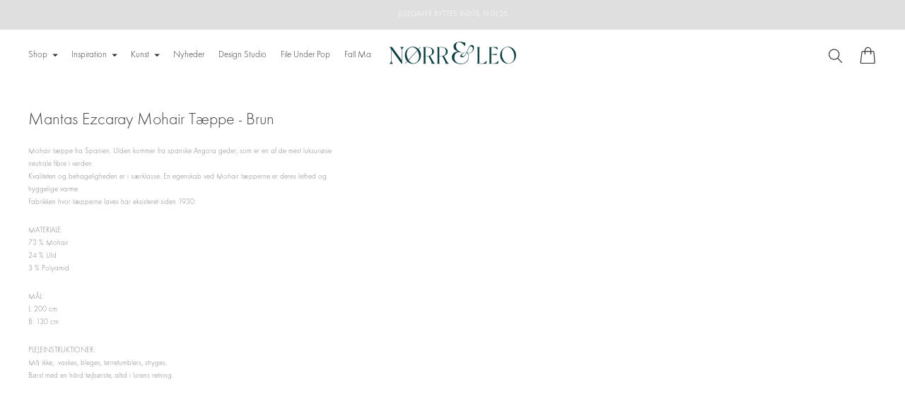

--- FILE ---
content_type: text/css
request_url: https://norrleostudio.dk/cdn/shop/t/12/assets/custom.css?v=101327234642015582681726852500
body_size: -757
content:
/* -START- CFS-CUSTOM-STYLING */


/* -END- CFS-CUSTOM-STYLING */